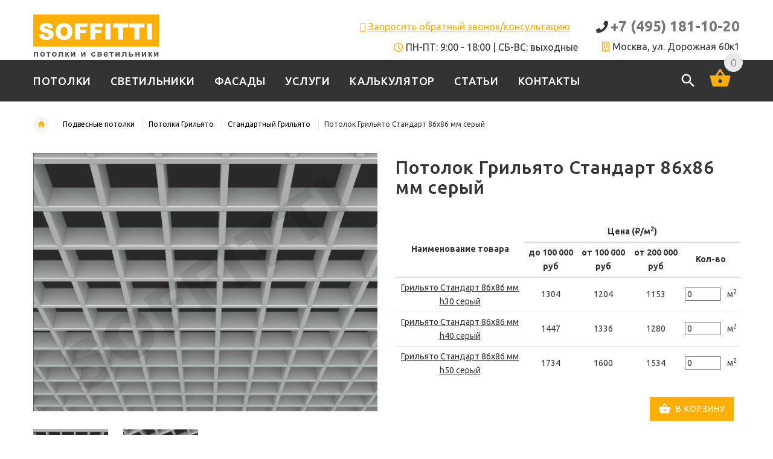

--- FILE ---
content_type: text/html; charset=UTF-8
request_url: https://potolki-svetilniki.ru/potolki/griliato/standartnyi/86x86-seryj
body_size: 8820
content:
<!DOCTYPE html>
<html lang="en">
<head>
	<!-- Google Tag Manager -->
	<script>(function(w,d,s,l,i){w[l]=w[l]||[];w[l].push({'gtm.start':
	new Date().getTime(),event:'gtm.js'});var f=d.getElementsByTagName(s)[0],
	j=d.createElement(s),dl=l!='dataLayer'?'&l='+l:'';j.async=true;j.src=
	'https://www.googletagmanager.com/gtm.js?id='+i+dl;f.parentNode.insertBefore(j,f);
	})(window,document,'script','dataLayer','GTM-PLNWG4V');</script>
	<!-- End Google Tag Manager -->
    <!-- Basic -->
    <meta charset="utf-8">
            <title>Купить Потолок Грильято Стандарт 86х86 мм серый по выгодной цене за м2 - SOFFITTI</title>
        <meta name="description" content="">
    <meta name='yandex-verification' content='76f7891ae7a8d230'/>
        <link rel="canonical" href="https://potolki-svetilniki.ru/potolki/griliato/standartnyi/86x86-seryj">
        <link rel="shortcut icon" href="https://potolki-svetilniki.ru/favicon.ico">
    <!-- Mobile Specific Metas -->
    <meta name="viewport" content="width=device-width, initial-scale=1.0">
    <!-- External Plugins CSS -->
    <link rel="stylesheet" href="https://potolki-svetilniki.ru/e-shop/external/slick/slick.css">
    <link rel="stylesheet" href="https://potolki-svetilniki.ru/e-shop/external/slick/slick-theme.css">
    <link rel="stylesheet" href="https://potolki-svetilniki.ru/e-shop/external/magnific-popup/magnific-popup.css">
    <link rel="stylesheet" href="https://potolki-svetilniki.ru/e-shop/external/bootstrap-select/bootstrap-select.css">
        <!-- Custom CSS -->
    <link rel="stylesheet" href="https://potolki-svetilniki.ru/e-shop/css/style.css">
    <link rel="stylesheet" href="https://potolki-svetilniki.ru/e-shop/css/sft.css">
    <!-- Icon Fonts  -->
    <link rel="stylesheet" href="https://potolki-svetilniki.ru/e-shop/font/style.css">
    <link href="https://potolki-svetilniki.ru/e-shop/fontawesome/web-fonts-with-css/css/fontawesome-all.css" rel="stylesheet">
    <!-- Head Libs -->
    <!-- Modernizr -->
    <script src="https://potolki-svetilniki.ru/e-shop/external/modernizr/modernizr.js"></script>
    
	
	<script>
	 (function(d) {
	   var s = d.createElement('script');
	   s.defer = true;
	   s.src = 'https://multisearch.io/plugin/10970';
	   if (d.head) d.head.appendChild(s);
	 })(document);
	</script>


	<script type="text/javascript">
	var __cs = __cs || [];
	__cs.push(["setCsAccount", "lwsVlkUGeEx36crhrA8GMYtbEiFVOoWq"]);
	</script>
	<script type="text/javascript" async src="https://app.uiscom.ru/static/cs.min.js"></script>
</head>
<body class="index">

<!-- Google Tag Manager (noscript) -->
<noscript><iframe src="https://www.googletagmanager.com/ns.html?id=GTM-PLNWG4V"
height="0" width="0" style="display:none;visibility:hidden"></iframe></noscript>
<!-- End Google Tag Manager (noscript) -->

<div id="loader-wrapper">
    <div id="loader">
        <div class="dot"></div>
        <div class="dot"></div>
        <div class="dot"></div>
        <div class="dot"></div>
        <div class="dot"></div>
        <div class="dot"></div>
        <div class="dot"></div>
        <div class="dot"></div>
    </div>
</div>
<div class="back-to-top"><span class="icon icon-keyboard_arrow_up"></span></div>

    <div class="hidden">
    <nav id="off-canvas-menu">
        <ul class="expander-list">
            <li>
				<span class="name">
					<span class="expander">-</span>
					<a href="/potolki"><span class="act-underline">Потолки</span></a>
				</span>
                <ul class="multicolumn-level">
                    <li>
		                <span class="name">
							<span class="expander">-</span>
							<a href="/potolki"><span class="act-underline">Грильято</span></a>
						</span>
                        <ul class="multicolumn-level">
                            <li><a href="/potolki/griliato">Стандартный</a></li>
                            <li><a href="/potolki/griliato/gl15">GL15</a></li>
                            <li><a href="/potolki/griliato/gl24">GL24</a></li>
                            <li><a href="/potolki/griliato/jaluzi">Грильято-жалюзи</a></li>
                            <li><a href="/potolki/griliato/gl15-jaluzi">GL15-жалюзи</a></li>
                            <li><a href="/potolki/griliato/raznoyacheistyi">Разноячеистое</a></li>
                            <li><a href="/potolki/griliato/raznourovnevyi">Разноуровневое</a></li>
                            <li><a href="/potolki/griliato/piramidalnyi">Пирамидальное</a></li>
                            <li><a href="/potolki/griliato/pryamougolnyi">Прямоугольное</a></li>
                            <li><a href="/potolki/griliato/pod-derevo">Грильято под дерево</a></li>
                        </ul>
                    </li>

                    <li><a href="/potolki/kuboobraznye">Кубообразные потолки</a></li>
                    <li><a href="/potolki/reechnye">Реечные потолки</a></li>
                    <li><a href="/potolki/kassetnye">Кассетные потолки Армстронг</a></li>
                    <li><a href="/potolki/mineralnye">Минеральные потолки</a></li>
                </ul>
            </li>
            <li>
				<span class="name">
					<a class="megamenu__subtitle" href="/svetilniki">
						<span>Светильники</span>
					</a>
				</span>
            </li>
            <li>
				<span class="name">
					<a class="megamenu__subtitle" href="/fasady">
						<span>Фасады</span>
					</a>
				</span>
            </li>
            <li>
				<span class="name">
					<a class="megamenu__subtitle" href="/services">
						<span>Услуги</span>
					</a>
				</span>
            </li>
            <li>
				<span class="name">
					<a class="megamenu__subtitle" href="/kalkulyatory/dlya-standartnogo-griliato">
						<span>Калькулятор</span>
					</a>
				</span>
            </li>
            <li>
				<span class="name">
					<a class="megamenu__subtitle" href="/articles">
						<span>Статьи</span>
					</a>
				</span>
            </li>
            <li>
				<span class="name">
					<a class="megamenu__subtitle" href="/projects">
						<span>Проекты</span>
					</a>
				</span>
            </li>
            <li>
				<span class="name">
					<a class="megamenu__subtitle" href="/contacts">
						<span>Контакты</span>
					</a>
				</span>
            </li>
        </ul>
        <br>
        <p><span class="fas fa-phone font18 color-dark" style="margin-left: 15px"></span> <b class="sft-phone font18 color-dark" style="margin-left: 10px"> 8 (495) 181-10-20</b><br></p>
        
        
    </nav>
</div>
<div class="header-wrapper">
    <header id="header">
        <div class="container">
            <div class="row">
                <div class="col-sm-4 col-md-2 col-lg-2 col-xl-3 pull-left">
                    <a href="/"><img class="logo  img-responsive" src="https://potolki-svetilniki.ru/e-shop/images/logo.svg" alt=""/> </a>
                </div>
                <div class="col-sm-8 col-md-10 col-lg-10 col-xl-9 text-right">
                    <div class="row-functional-link">
                        <div class="link-inline h-address pull-right hidden-sm hidden-xs" style="padding-left: 30px">

                            
                            <span class="fas fa-phone font20 color-dark"></span> <b class="sft-phone color-dark"> <a href=”tel:+74951811020>+7 (495) 181-10-20</a></b><br>
                            
                            <span class="far fa-building color"></span><span> Москва, ул. Дорожная 60к1 </span>
                        </div>
                        <div class="link-inline h-address pull-right hidden-sm hidden-xs">
                            <button type="button" class="btn btn-link color" data-toggle="modal" data-target="#modalConsulting">
                                <span class="far fa-phone color"></span> <span class="underline">Запросить обратный звонок/консультацию</span>
                            </button><br>
                            <span class="far fa-clock color"> </span> ПН-ПТ: 9:00 - 18:00 | СБ-ВС: выходные<br>
                        </div>
                    </div>
                </div>
            </div>
        </div>
        <div class="stuck-nav">
            <div class="container offset-top-5">
                <div class="row">
                    <div class="pull-left col-sm-9 col-md-9 col-lg-10">
                        <nav class="navbar navbar-color-white">
                            <div class="responsive-menu mainMenu">
                                <div class="col-xs-2 visible-mobile-menu-on">
                                    <div class="expand-nav compact-hidden">
                                        <a href="#off-canvas-menu" class="off-canvas-menu-toggle">
                                            <div class="navbar-toggle">
                                                <span class="icon-bar"></span>
                                                <span class="icon-bar"></span>
                                                <span class="icon-bar"></span>
                                                <span class="menu-text">Меню</span>
                                            </div>
                                        </a>
                                    </div>
                                </div>
                                <ul class="nav navbar-nav">
                                    <li class="dl-close"><a><span class="icon icon-close"></span>закрыть</a></li>
                                    <li class="dropdown dropdown-mega-menu">
                                        <span class="dropdown-toggle extra-arrow"></span>
                                        <a href="/potolki" class="dropdown-toggle" data-toggle="dropdown"><span class="act-underline">Потолки</span></a>
                                        <ul class="dropdown-menu megamenu" role="menu">
                                            <li class="dl-back"><a><span class="icon icon-chevron_left"></span>назад</a></li>
                                            <li class="col-sm-3">
                                                <a href="/potolki/griliato" class="megamenu__subtitle">
                                                    <span>Потолки Грильято</span>
                                                    <span class="megamenu__category-image hidden-xs"><img class="img-responsive lazyload" data-src="https://potolki-svetilniki.ru/e-shop/images/shop/categories/menu/standartnyi-griliato-menu.jpg" alt=""/></span>
                                                </a>
                                                <ul class="megamenu__submenu">
                                                    <li class="dl-back"><a><span class="icon icon-chevron_left"></span>назад</a></li>
                                                    <li class="level2"><a href="/potolki/griliato/standartnyi">Грильято Стандарт</a></li>
                                                    <li class="level2"><a href="/potolki/griliato/gl15">Грильято GL15</a></li>
                                                    <li class="level2">
                                                        <a>Дизайнерское Грильято</a>
                                                        <ul class="megamenu__submenu">
                                                            <li class="dl-back"><a><span class="icon icon-chevron_left"></span>назад</a></li>
                                                            <li class="level3"><a href="/potolki/griliato/raznoyacheistyi" class=" color-dark"> Разноячеистое Грильято</a></li>
                                                            <li class="level3"><a href="/potolki/griliato/raznourovnevyi"> Разноуровневое Грильято</a></li>
                                                            <li class="level3"><a href="/potolki/griliato/piramidalnyi"> Пирамидальное Грильято</a></li>
                                                            <li class="level3"><a href="/potolki/griliato/pryamougolnyi"> Прямоугольное Грильято</a></li>
                                                        </ul>
                                                    </li>
                                                    <li class="level2"><a href="/potolki/griliato/pod-derevo">Грильято под дерево</a></li>
                                                    <li class="level3"><a href="/potolki/griliato/gl24">Грильято GL24</a></li>
                                                    <li class="level2"><a href="/potolki/griliato/jaluzi">Грильято-жалюзи</a></li>
                                                    <li class="level2"><a href="/potolki/griliato/gl15-jaluzi">Грильято GL15-жалюзи</a></li>

                                                </ul>
                                            </li>
                                            <li class="col-sm-3">
                                                <a href="/potolki/kuboobraznye" class="megamenu__subtitle">
                                                    <span>Кубообразные потолки</span>
                                                    <span class="megamenu__category-image hidden-xs"><img class="img-responsive lazyload" data-src="https://potolki-svetilniki.ru/e-shop/images/shop/categories/menu/kubota-menu.jpg" alt=""/></span>
                                                </a>
                                                <ul class="megamenu__submenu">
                                                    <li class="dl-back"><a><span class="icon icon-chevron_left"></span>назад</a></li>
                                                    <li class="level2"><a href="/potolki/kuboobraznye/kubota-1"> Кубота №1 Албес (A60S, A70S)</a></li>
                                                    <li class="level2"><a href="/potolki/kuboobraznye/kubota-2"> Кубота №2 Албес (A50S, A100S)</a></li>
                                                    <li class="level2"><a href="/potolki/kuboobraznye/kubota-3"> Кубота №3 Албес (A95S)</a></li>
                                                    <li class="level2"><a href="/potolki/kuboobraznye/skandi"> Дизайн "Сканди"</a></li>
                                                    <li class="level2"><a href="/potolki/kuboobraznye/multikub"> Дизайн "Мультикуб"</a></li>
                                                    <li class="level2"><a href="/potolki/kuboobraznye/uniform"> Дизайн "Униформ"</a></li>
                                                    <li class="level2"><a href="/potolki/kuboobraznye/kombi"> Дизайн "Комби"</a></li>
                                                </ul>
                                                <ul class="megamenu__submenu megamenu__submenu--marked">
                                                    <li class="dl-back"><a><span class="icon icon-chevron_left"></span>назад</a></li>
                                                </ul>
                                            </li>
                                            <li class="col-sm-3">
                                                <a href="/potolki/reechnye" class="megamenu__subtitle">
                                                    <span>Реечные потолки</span>
                                                    <span class="megamenu__category-image hidden-xs"><img class="img-responsive lazyload" data-src="https://potolki-svetilniki.ru/e-shop/images/shop/categories/menu/reechnye-menu.jpg" alt=""/></span>
                                                </a>
                                                <ul class="megamenu__submenu">
                                                    <li class="dl-back"><a><span class="icon icon-chevron_left"></span>назад</a></li>
                                                    <li class="level2"><a href="/potolki/reechnye/pryamougolnyi-dizain"> Прямоугольный дизайн</a></li>
                                                    <li class="level2"><a href="/potolki/reechnye/nemetskyi-dizain"> Немецкий дизайн</a></li>
                                                    <li class="level2"><a href="/potolki/reechnye/italyanskyi-dizain"> Итальянский дизайн</a></li>
                                                </ul>
                                                <ul class="megamenu__submenu megamenu__submenu--marked">
                                                    <li class="dl-back"><a><span class="icon icon-chevron_left"></span>назад</a></li>
                                                </ul>
                                            </li>
                                            <li class="col-sm-3">
                                                <a href="/potolki/mineralnye" class="megamenu__subtitle">
                                                    <span>Потолки типа Армстронг</span>
                                                    <span class="megamenu__category-image hidden-xs"><img class="img-responsive lazyload" data-src="https://potolki-svetilniki.ru/e-shop/images/shop/categories/menu/mineral-menu.jpg" alt=""/></span>
                                                </a>
                                                <ul class="megamenu__submenu">
                                                    <li class="dl-back"><a><span class="icon icon-chevron_left"></span>назад</a></li>
                                                    <li class="level2"><a href="/potolki/mineralnye/armstrong"> Потолки Armstrong</a></li>
                                                    <li class="level2"><a href="/potolki/mineralnye/rockfon"> Потолки Rockfon</a></li>
                                                    <li class="level2"><a href="/potolki/mineralnye/ecophon"> Потолки Ecophon</a></li>
                                                </ul>
                                            </li><br>
                                            <li class="col-sm-3">
                                            
                                                <a href="/potolki/kassetnye" class="megamenu__subtitle">
                                                    <span>Кассетные потолки</span>
                                                    <span class="megamenu__category-image hidden-xs"><img class="img-responsive lazyload" data-src="https://potolki-svetilniki.ru/e-shop/images/shop/categories/menu/kassetnye-menu.jpg" alt=""/></span>
                                                </a>
                                            </li>
                                        </ul>
                                    </li>
                                    <li class="dropdown dropdown-mega-menu">
                                        <span class="dropdown-toggle extra-arrow"></span>
                                        <a href="/svetilniki" class="dropdown-toggle" data-toggle="dropdown"><span class="act-underline">Светильники</span></a>
                                        <ul class="dropdown-menu megamenu" role="menu">
                                            <li class="dl-back"><a><span class="icon icon-chevron_left"></span>назад</a></li>
                                            <li class="col-sm-3">
                                                <a class="megamenu__subtitle"><span>По виду потолка</span></a>
                                                <ul class="megamenu__submenu">
                                                    <li class="dl-back"><a><span class="icon icon-chevron_left"></span>назад</a></li>
                                                    <li class="level2"><a href="/svetilniki/dlya-griliato">Для Грильято</a></li>
                                                    <li class="level2"><a href="/svetilniki/dlya-armstrong">Для потолков типа Армстронг</a></li>
                                                    <li class="level2"><a href="/svetilniki/dlya-kuboobraznyh">Для кубообразных</a></li>
                                                    <li class="level2"><a href="/svetilniki/dlya-reechnyh">Для реечных</a></li>
                                                    <li class="level2"><a href="/svetilniki/dlya-gipsokartona">Для потолков из ГКЛ</a></li>
                                                </ul>
                                            </li>
                                            <li class="col-sm-3">
                                                <a class="megamenu__subtitle"><span>По типу светильника</span></a>
                                                <ul class="megamenu__submenu">
                                                    <li class="dl-back"><a><span class="icon icon-chevron_left"></span>назад</a></li>
                                                    <li class="level2"><a href="/svetilniki/trekovye">Трековые</a></li>
                                                    <li class="level2"><a href="/svetilniki/lineinye">Линейные</a></li>
                                                    <li class="level2"><a href="/svetilniki/promyshlennye">Промышленные</a></li>
                                                </ul>
                                            </li>
                                            <li class="col-sm-3">
                                                <a class="megamenu__subtitle"><span>По типу крепления</span></a>
                                                <ul class="megamenu__submenu">
                                                    <li class="dl-back"><a><span class="icon icon-chevron_left"></span>назад</a></li>
                                                    <li class="level2"><a href="/svetilniki/vstraivaemye">Встраиваемые</a></li>
                                                    <li class="level2"><a href="/svetilniki/nakladnye">Накладные</a></li>
                                                    <li class="level2"><a href="/svetilniki/podvesnye">Подвесные</a></li>
                                                </ul>
                                            </li>
                                        </ul>
                                    </li>
                                    <li><a href="/fasady"><span class="act-underline">Фасады</span></a></li>
                                    <li><a href="/services"><span class="act-underline">Услуги</span></a></li>
                                    <li><a href="/kalkulyatory/dlya-standartnogo-griliato"><span class="act-underline">Калькулятор</span></a></li>
                                    <li><a href="/articles"><span class="act-underline">Статьи</span></a></li>
                                    
                                    <li><a href="/contacts"><span class="act-underline">Контакты</span></a></li>
                                </ul>
                            </div>
                        </nav>
                    </div>
                    <!-- navigation end -->
                    <div class="pull-right col-sm-3 col-md-3 col-lg-2">
                        <div class="text-right">
                            <div class="search link-inline">
                                <a class="search__open"><span class="icon icon-search icon-white-color"></span></a>
                                <div class="search-dropdown">
                                    <form action="/search" method="get">
                                        <div class="input-outer">
                                            
                                            <input type="search" class="typeahead" id="typeahead" name="s" autocomplete="off">
                                            <button type="submit" title="" class="icon icon-search"></button>
                                        </div>
                                        <a class="search__close"><span class="icon icon-close"></span></a>
                                    </form>
                                </div>
                            </div>
                            <!-- search end -->
                            
                            <div class="cart link-inline">
                                <div class="dropdown text-right">
                                    <a class="dropdown-toggle">
                                        <span class="icon icon-shopping_basket icon-white-color"></span>
                                        <span class="badge badge--cart">
                                            0
                                        </span>
                                    </a>
                                                                            <div class="dropdown-menu dropdown-menu--xs-full slide-from-top" role="menu">
                                            <div class="container cart-content">
                                                <p class="hidden">Всего <span class="sft-qty-cart"></span> товаров.</p>
                                                <div class="cart__top">Корзина пуста</div>
                                                <a class="icon icon-close cart__close"><span>ЗАКРЫТЬ</span></a>
                                            </div>
                                        </div>
                                                                    </div>
                            </div>
                        </div>
                    </div>
                </div>
            </div>
        </div>
    </header>
</div>



    <div class="breadcrumbs">
    <div class="container">
        <ol class="breadcrumb breadcrumb--ys pull-left">
                    <li class="home-link"><a href="/" class="icon icon-home"></a></li>
                        <li><a href="/potolki">Подвесные потолки</a></li>
                        <li><a href="/potolki/griliato">Потолки Грильято</a></li>
                        <li><a href="/potolki/griliato/standartnyi">Стандартный Грильято</a></li>
                                                <li>Потолок Грильято Стандарт 86х86 мм серый</li>
                            </ol>
    </div>
</div>

<div id="pageContent">
    <section class="content offset-top-0">
        <div class="container">
            <div class="row product-info-outer">
                <div class="col-sm-12 col-md-12 col-lg-12 col-xl-10 col-xl-offset-1">
                    <div class="row" >
                        <div class="col-sm-6 col-md-6 col-lg-6 col-xl-6 hidden-xs dark-bd">
                            <div class="product-main-image">
                                <div class="product-main-image__item"><img class="product-zoom" src="https://potolki-svetilniki.ru/e-shop/images/shop/potolki/griliato_standart_86x86_h40_gray.png" data-zoom-image="https://potolki-svetilniki.ru/e-shop/images/shop/potolki/griliato_standart_86x86_h40_gray.png" alt="Потолок Грильято Стандарт 86х86 мм серый"  /></div>
                                <div class="product-main-image__zoom"></div>
                            </div>
                                                                <div class="product-images-carousel">
                                    <ul id="smallGallery">
                                        <li><a href="#" data-image="https://potolki-svetilniki.ru/e-shop/images/shop/potolki/griliato_standart_86x86_h40_gray.png" data-zoom-image="https://potolki-svetilniki.ru/e-shop/images/shop/potolki/griliato_standart_86x86_h40_gray.png"><img src="https://potolki-svetilniki.ru/e-shop/images/shop/potolki/griliato_standart_86x86_h40_gray.png" alt="Потолок Грильято Стандарт 86х86 мм серый" /></a></li>
                                                                                <li><a href="#" data-image="https://potolki-svetilniki.ru/e-shop/images/shop/potolki/griliato_standart_86x86_h40_gray_side.png" data-zoom-image="https://potolki-svetilniki.ru/e-shop/images/shop/potolki/griliato_standart_86x86_h40_gray_side.png"><img src="https://potolki-svetilniki.ru/e-shop/images/shop/potolki/griliato_standart_86x86_h40_gray_side.png" alt="Потолок Грильято Стандарт 86х86 мм серый" /></a></li>
                                                                            </ul>
                                </div>
                                                        
                        </div>
                        <div class="visible-xs dark-bd">
                            <div class="clearfix"></div>
                            <ul id="mobileGallery">
                                <li><a href="#" data-image="https://potolki-svetilniki.ru/e-shop/images/shop/potolki/griliato_standart_86x86_h40_gray.png" data-zoom-image="https://potolki-svetilniki.ru/e-shop/images/shop/potolki/griliato_standart_86x86_h40_gray.png"><img src="https://potolki-svetilniki.ru/e-shop/images/shop/potolki/griliato_standart_86x86_h40_gray.png" alt="Потолок Грильято Стандарт 86х86 мм серый" /></a></li>
                                                                                                            <li><a href="#" data-image="https://potolki-svetilniki.ru/e-shop/images/shop/potolki/griliato_standart_86x86_h40_gray_side.png" data-zoom-image="https://potolki-svetilniki.ru/e-shop/images/shop/potolki/griliato_standart_86x86_h40_gray_side.png"><img src="https://potolki-svetilniki.ru/e-shop/images/shop/potolki/griliato_standart_86x86_h40_gray_side.png" alt="Потолок Грильято Стандарт 86х86 мм серый" /></a></li>
                                                                                                </ul>
                        </div>
                                                <div class="product-info col-sm-6 col-md-6 col-lg-6 col-xl-6">
                                                        <div class="product-info__title">
                                <h1 >Потолок Грильято Стандарт 86х86 мм серый</h1>
                            </div>

                                                            <div class="divider divider--md"></div>
                                <form method="POST" action="https://potolki-svetilniki.ru/add" accept-charset="UTF-8"><input name="_token" type="hidden" value="TaJ4au5xOoh9mKddH5692fFx85TQLNt4mMQ246Q9">
<table class="table table-condensed table-middle color-dark text-center ">
    <thead>
        <tr>

        <th rowspan="2">Наименование товара</th>
        <th colspan="5">Цена (&#8381;/м<sup>2</sup>)</th>
    </tr>
        <tr>
                <th>до 100 000 руб</th>
        <th>от 100 000 руб</th>
        <th>от 200 000 руб</th>
        <th colspan="2">Кол-во</th>
    </tr>
    </thead>
    <tbody>
                                    <tr>
                <td>
                    <a href="/potolki/griliato/standartnyi/86x86-h30-seryj" class="color-dark underline">Грильято Стандарт 86х86 мм h30 серый</a>
                </td>
                <td>1304</td>
                <td>1204</td>
                <td>1153</td>
                <td>
                    <input style="max-width: 60px" name="qty[]" value="0" type="text" placeholder="0">
                    <input hidden name="id[]" value="314">
                </td>
                <td>м<sup>2</sup></td>
            </tr>
                                                        <tr>
                <td>
                    <a href="/potolki/griliato/standartnyi/86x86-h40-seryj" class="color-dark underline">Грильято Стандарт 86х86 мм h40 серый</a>
                </td>
                <td>1447</td>
                <td>1336</td>
                <td>1280</td>
                <td>
                    <input style="max-width: 60px" name="qty[]" value="0" type="text" placeholder="0">
                    <input hidden name="id[]" value="315">
                </td>
                <td>м<sup>2</sup></td>
            </tr>
                                                        <tr>
                <td>
                    <a href="/potolki/griliato/standartnyi/86x86-h50-seryj" class="color-dark underline">Грильято Стандарт 86х86 мм h50 серый</a>
                </td>
                <td>1734</td>
                <td>1600</td>
                <td>1534</td>
                <td>
                    <input style="max-width: 60px" name="qty[]" value="0" type="text" placeholder="0">
                    <input hidden name="id[]" value="316">
                </td>
                <td>м<sup>2</sup></td>
            </tr>
                            </tbody>
</table>
<button type="submit" class="btn btn--ys btn--md pull-right"> <span class="icon icon-shopping_basket"></span> В корзину</button>
</form>                                                                                    
                            
                                                    </div>
                    </div>



                    <div class="content inset-bottom-30">
                        <!-- Nav tabs -->
                        <ul class="nav nav-tabs nav-tabs--ys" role="tablist">
	                                                    <li class="active">
                                                        <a href="#Tab2"  role="tab" data-toggle="tab" class="text-uppercase">Описание</a></li>
                                                                                </ul>

                        <!-- Tab panes -->
                        <div class="tab-content tab-content--ys">
	                                                    <div role="tabpanel" class="tab-pane active" id="Tab2">
                                                                                                <div class="row color-dark">
    <div class="col-md-12 table-responsive">
        <table class="table table-striped">
        <thead>
        <tr>
            <th colspan="8" class="text-center font18">Характеристики</th>
        </tr>
        <tr>
            <th>Название товара</th>
            <th>Размеры</th>
            <th>Высота</th>
            <th>Цвет</th>
            <th>Материал</th>
            <th>Толщина металла</th>
            <th>Профили "мама"</th>
            <th>Профили "папа"</th>
        </tr>
        </thead>
        <tbody>
        <tr>
                <tr>
            <td>Грильято Стандарт 86х86 мм h30 серый</td>
                    <td>86x86 мм</td>
                            <td>30 мм</td>
                            <td>серый</td>
                            <td>алюминий</td>
                            <td>0.3 мм</td>
                <td>6 шт</td>
        <td>6 шт</td>
                <tr>
            <td>Грильято Стандарт 86х86 мм h40 серый</td>
                    <td>86x86 мм</td>
                            <td>40 мм</td>
                            <td>серый</td>
                            <td>алюминий</td>
                            <td>0.3 мм</td>
                <td>6 шт</td>
        <td>6 шт</td>
                <tr>
            <td>Грильято Стандарт 86х86 мм h50 серый</td>
                    <td>86x86 мм</td>
                            <td>50 мм</td>
                            <td>серый</td>
                            <td>алюминий</td>
                            <td>0.3 мм</td>
                <td>6 шт</td>
        <td>6 шт</td>
                </tr>
        </tbody>
    </table>
    </div>
</div>                                                                
                                <div class="divider divider--md"></div>
                                
                                <div class="color-dark"></div>
                            </div>
                                                                                </div>
                    </div>
                </div>
            </div>
        </div>
    </section>
</div>    
               

    <footer class="layout-4">
    <div class="container inset-bottom-60">
        <div class="row" >
            <div class="col-sm-4 col-md-4  col-lg-3">
                <div class="mobile-collapse">
                    <h4 class="text-left  title-under  mobile-collapse__title">О КОМПАНИИ</h4>
                    <div class="v-links-list mobile-collapse__content">
                        <ul class="footer-link">
                            <li><a href="/about">О компании</a></li>
                            <li><a href="/contacts#letter">Связаться с нами</a></li>
                            <li><br></li>
                            <li><a href="/fasady">Фасады</a></li>
                        </ul>
                    </div>
                </div>
            </div>
            <div class="col-sm-4 col-md-4  col-lg-3">
                <div class="mobile-collapse">
                    <h4 class="text-left  title-under  mobile-collapse__title">ИНФОРМАЦИЯ</h4>
                    <div class="v-links-list mobile-collapse__content">
                        <ul class="footer-link">
                            <li><a href="/kalkulyatory">Калькуляторы</a></li>
                            
                            <li><a href="/promo">Акции</a></li>
                            <li><a href="/sitemap">Карта сайта</a></li>
                            <li><a href="/privacy-policy">Политика конфиденциональности</a></li>
                            <li><a href="/optovikam">Оптовикам</a></li>
                        </ul>
                    </div>
                </div>
            </div>
            <div class="col-sm-4 col-md-4  col-lg-3">
                <div class="mobile-collapse">
                    <h4 class="text-left  title-under  mobile-collapse__title">УСЛУГИ</h4>
                    <div class="v-links-list mobile-collapse__content">
                        <ul class="footer-link">
                            <li><a href="/services#raschet">Бесплатный расчет</a></li>
                            <li><a href="/services#zamer">Замер помещения</a></li>
                            <li><a href="/services#okraska-potolka">Покраска потолка</a></li>
                            <li><a href="/services#dostavka">Доставка</a></li>
                        </ul>
                    </div>
                </div>
            </div>
            <div class="col-sm-4 col-md-4  col-lg-3">
                <div class="mobile-collapse open">
                    <h4 class="text-left  title-under  mobile-collapse__title">КОНТАКТЫ</h4>
                    <div class="mobile-collapse__content">
                        <address class="box-address">
                            <span class="icon icon-home"></span> 117405, Москва, ул. Дорожная, 60к1<br>
                            <span class="icon icon-call"></span> <a href=”tel:+74951811020>+7 (495) 181-10-20</a> <br>
                            <span class="icon icon-call"></span> <a href=”tel:+74952211229>+7 (495) 221-12-29</a> <br>
                            <span class="icon icon-access_time"></span> ПН-ПТ 09:00 - 18:00 | СБ-ВС выходные<br>
                            <span class="icon icon-markunread"></span> <a class="color link-underline" href="mailto:soffitti@yandex.ru">soffitti@yandex.ru</a><br>
                            <a class="color" href="https://wa.me/79268512200"><img height="25px" width="25px" style="float:left" src="https://potolki-svetilniki.ru/e-shop/images/icons/whatsapp.png" alt=""/>&nbsp; <span class="underline">Написать нам в Whatsapp </span></a>
                        </address>
                    </div>
                </div>
            </div>
        </div>
        <div class="row">
            <div class="col-lg-12 copyright"> <span>SOFFITTI</span> &copy; 2025. Все права защищены. </div>
        </div>
    </div>
    <a href="#" class="btn btn--ys btn--full visible-xs" id="backToTop">Наверх <span class="icon icon-expand_less"></span></a>
</footer>




<!--================== modal ==================-->

<!-- modalAddToCart -->
<div class="modal  fade"  id="modalAddToCart" tabindex="-1" role="dialog" aria-label="myModalLabel" aria-hidden="true">
    <div class="modal-dialog white-modal modal-md">
        <div class="modal-content ">
            <div class="modal-header">
                <button type="button" class="close" data-dismiss="modal" aria-hidden="true"><span class="icon icon-clear"></span></button>
            </div>
            <div class="modal-body text-center">
                <p>Товар успешно добавлен в корзину.</p>
            </div>
            <div class="modal-footer text-center">
                <a href="/cart"  class="btn btn--ys btn--full btn--lg">Перейти в корзину</a>
            </div>
        </div>
    </div>
</div>

<!-- ModalForConsulting -->
<div class="modal fade" id="modalConsulting" tabindex="-1" role="dialog" aria-labelledby="exampleModalCenterTitle" aria-hidden="true">
    <div class="modal-dialog modal-dialog-centered" role="document">
        <div class="modal-content">
            <div class="modal-header">
                <h4 class="modal-title text-center" id="exampleModalLongTitle">Запрос обратного звонка/консультации</h4>
            </div>
            <div class="modal-body">
                <form method="POST" action="https://potolki-svetilniki.ru/services" accept-charset="UTF-8" class="contact-form"><input name="_token" type="hidden" value="TaJ4au5xOoh9mKddH5692fFx85TQLNt4mMQ246Q9">
                    <div class="form-group">
                        <label for="subject" class="col-form-label">Тема обращения:</label>
                        <input class="form-control" name="subject" type="text">
                    </div>
                    <div class="form-group">
                        <label for="phone" class="col-form-label">Номер телефона (обязательно):</label>
                        <input class="form-control" required="required" name="phone" type="text">
                    </div>
                    <div class="form-group">
                        <label for="time" class="col-form-label">В какое удобное для Вас время позвонить?</label>
                        <input class="form-control" required="required" name="time" type="text">
                    </div>

                    <button type="button" class="btn btn-secondary color-white" data-dismiss="modal">Отмена</button>
                    <button type="submit" class="btn btn-warning">Отправить</button>
                </form>
            </div>
        </div>
    </div>
</div>

<!-- /modalAddToCart -->
<!-- Modal (quickViewModal) -->
<div class="modal  modal--bg fade"  id="quickViewModal">

</div>
<!-- / Modal (quickViewModal) -->

<!--================== /modal ==================-->


<!-- jQuery 1.10.1-->
<script src="https://potolki-svetilniki.ru/e-shop/external/jquery/jquery-2.1.4.min.js"></script>
<!-- Bootstrap 3-->
<script src="https://potolki-svetilniki.ru/e-shop/external/bootstrap/bootstrap.min.js"></script>
<!-- Specific Page External Plugins -->
<script src="https://potolki-svetilniki.ru/e-shop/external/slick/slick.min.js"></script>
<script src="https://potolki-svetilniki.ru/e-shop/external/bootstrap-select/bootstrap-select.min.js"></script>
<script src="https://potolki-svetilniki.ru/e-shop/external/countdown/jquery.plugin.min.js"></script>
<script src="https://potolki-svetilniki.ru/e-shop/external/countdown/jquery.countdown.min.js"></script>
<script src="https://potolki-svetilniki.ru/e-shop/external/instafeed/instafeed.min.js"></script>
<script src="https://potolki-svetilniki.ru/e-shop/external/magnific-popup/jquery.magnific-popup.min.js"></script>
<script src="https://potolki-svetilniki.ru/e-shop/external/isotope/isotope.pkgd.min.js"></script>
<script src="https://potolki-svetilniki.ru/e-shop/external/nouislider/nouislider.min.js"></script>
<script src="https://potolki-svetilniki.ru/e-shop/external/imagesloaded/imagesloaded.pkgd.min.js"></script>
<script src="https://potolki-svetilniki.ru/e-shop/external/colorbox/jquery.colorbox-min.js"></script>

<script src="https://potolki-svetilniki.ru/e-shop/external/elevatezoom/jquery.elevatezoom.js"></script>

<!-- Typeahead -->
<script src="https://potolki-svetilniki.ru/e-shop/js/typeahead.bundle.js"></script>
<!-- Custom -->
<script src="https://potolki-svetilniki.ru/e-shop/js/custom.js"></script>

<script src="https://potolki-svetilniki.ru/e-shop/js/js-product.js"></script>

<script src="https://potolki-svetilniki.ru/e-shop/js/jquery.cookie.js"></script>
<script src="https://potolki-svetilniki.ru/e-shop/js/scripts.js"></script>
<script src="https://potolki-svetilniki.ru/e-shop/js/lazysizes.min.js" async=""></script>



	<script>
    jQuery(function($) {
        $(document).ready(function () {
            $(".perpage-products").change(function () {
                var perPage = this.value;
                $.cookie("perpage", perPage, {expires: 7});
                window.location = location.href;
            });
            $(".sort-products").change(function () {
                var sort = this.value;
                $.cookie("sort", sort, {expires: 7});
                window.location = location.href;
            });
        });
    });
	</script>
	
<!-- BEGIN COMAGIC INTEGRATION WITH ROISTAT -->
<script>
(function(){
	var onReady = function(){
		var interval = setInterval(function(){
			if (typeof Comagic !== "undefined" && typeof Comagic.setProperty !== "undefined" && typeof Comagic.hasProperty !== "undefined") {
				Comagic.setProperty("roistat_visit", window.roistat.visit);
				Comagic.hasProperty("roistat_visit", function(resp){
					if (resp === true) {
						clearInterval(interval);
					}
				});
			}
		}, 1000);
	};
	var onRoistatReady = function(){
		window.roistat.registerOnVisitProcessedCallback(function(){
			onReady();
		});
	};
	if (typeof window.roistat !== "undefined") {
		onReady();
	} else {
		if (typeof window.onRoistatModuleLoaded === "undefined") {
			window.onRoistatModuleLoaded = onRoistatReady;
		} else {
			var previousOnRoistatReady = window.onRoistatModuleLoaded;
			window.onRoistatModuleLoaded = function(){
				previousOnRoistatReady();
				onRoistatReady();
			};
		}
	}
})();
</script>
<!-- END COMAGIC INTEGRATION WITH ROISTAT -->


<!-- Roistat Begin -->
<script>
    (function(w, d, s, h, id) {
        w.roistatProjectId = id; w.roistatHost = h;
        var p = d.location.protocol == "https:" ? "https://" : "http://";
        var u = /^.*roistat_visit=[^;]+(.*)?$/.test(d.cookie) ? "/dist/module.js" : "/api/site/1.0/"+id+"/init";
        var js = d.createElement(s); js.charset="UTF-8"; js.async = 1; js.src = p+h+u; var js2 = d.getElementsByTagName(s)[0]; js2.parentNode.insertBefore(js, js2);
    })(window, document, 'script', 'cloud.roistat.com', '03446dfba7cf55c5611412fb313b3f2b');
</script>
<!-- Roistat END -->
<!-- BEGIN JIVOSITE INTEGRATION WITH ROISTAT -->
<script type='text/javascript'>
var getCookie = window.getCookie = function (name) {
	    var matches = document.cookie.match(new RegExp("(?:^|; )" + name.replace(/([\.$?*|{}\(\)\[\]\\\/\+^])/g, '\\$1') + "=([^;]*)"));
		return matches ? decodeURIComponent(matches[1]) : undefined;
	};
function jivo_onLoadCallback() {
    jivo_api.setUserToken(getCookie('roistat_visit'));
}
</script>
<!-- END JIVOSITE INTEGRATION WITH ROISTAT --> 
<script src="//code-ya.jivosite.com/widget/e2BupUSJcq" async></script>


<script src="https://apis.google.com/js/platform.js?onload=renderOptIn" async defer></script>

<script>
  window.renderOptIn = function() {
    window.gapi.load('surveyoptin', function() {
      window.gapi.surveyoptin.render(
        {
          // REQUIRED FIELDS
          "merchant_id": 134311350,
          "order_id": "ORDER_ID",
          "email": "CUSTOMER_EMAIL",
          "delivery_country": "COUNTRY_CODE",
          "estimated_delivery_date": "YYYY-MM-DD",

          // OPTIONAL FIELDS
          "products": [{"gtin":"GTIN1"}, {"gtin":"GTIN2"}]
        });
    });
  }
</script>

</body>
</html>

--- FILE ---
content_type: application/javascript; charset=utf-8
request_url: https://multisearch.io/plugin/10970
body_size: -157
content:
!function(e){var c=e.createElement("script");c.defer=!0,c.src="https://plugin.multisearch.io/plugin?id=10970&v=2.7804",e.head&&e.head.appendChild(c)}(document);


--- FILE ---
content_type: application/javascript
request_url: https://potolki-svetilniki.ru/e-shop/js/js-product.js
body_size: 386
content:
$j(document).ready(function() {
				
				
				$j('.video-link').magnificPopup({
					disableOn: 767,
					type: 'iframe',
					removalDelay: 160,
					preloader: false,			
					fixedContentPos: false
				});
			
				// Init All Carousel		
			
				thumbnailsCarousel($j('.product-images-carousel ul'));
				productCarousel($j('#carouselRelated'),6,4,4,2,1);
				verticalCarousel($j('.vertical-carousel-2'),3);
				productCarousel($j('#mobileGallery'),1,1,1,1,1);
			
				
				elevateZoom();
			
			})

--- FILE ---
content_type: application/javascript
request_url: https://potolki-svetilniki.ru/e-shop/js/scripts.js
body_size: 2067
content:
var products = new Bloodhound({
    datumTokenizer: Bloodhound.tokenizers.whitespace,
    queryTokenizer: Bloodhound.tokenizers.whitespace,
    remote: {
        wildcard: '%QUERY',
        url: '/search/typeahead?query=%QUERY'
    }
});

products.initialize();

jQuery(function($) {
    $("#typeahead").typeahead({
        //hint: false,
        highlight: true
    },{
        name: 'products',
        display: 'name',
        limit: 20,
        source: products
    });

    $("#typeahead").bind('typeahead:select', function(ev, suggestion) {
        window.location = '/search?s=' + encodeURIComponent(suggestion.name);
    });
});

jQuery(function($) {

    $('body').on('click', '.quick-view', function(e) {
        e.preventDefault();
        var id = $(this).data('id');
        var uri = $(this).data('href');
        var token = $(this).data('token');
        console.log(id);
        console.log(uri);
        $.ajax({
            url: "/quickview/"+id,
            type: "POST",
            data: {id: id, _token: token, uri: uri},
            success: function(modal) {
                console.log(modal);
                $('#quickViewModal').html(modal);
                $('#quickViewModal').modal();
            }
        });
    });

    $('body').on('click', '.add-to-cart', function(e) {
        e.preventDefault();
        var id = $(this).data('id'),
            modif =  $('.filter-option').text() ? $('.filter-option').text() : null;
            qty = $('.input-counter input').val() ? $('.input-counter input').val() : 1;
        console.log(id);
        console.log(modif);
        console.log(qty);
        $.ajax({
            url: "/add",
            type: 'GET',
            data: {id: id, qty: qty, modif: modif},
            success: function(res) {
                showCart(res);
            },
            error: function() {
                //alert('Error!');
            }
        });
        $('#modalAddToCart').modal();

    });

    $('body').on('click', '.add-for-one-click', function(e) {
        var id = $(this).data('id'),
            qty = $('.input-counter input').val() ? $('.input-counter input').val() : 1;
        console.log(qty);
        $.ajax({
            url: "/addforoneclick",
            type: 'GET',
            data: {id: id, qty: qty},
            success: function(res) {
                console.log(res);
            }
        });
        setTimeout( 'location="https://potolki-svetilniki.ru/cart";', 1000 );
    });

    $('.cart').on('click', '.cart__item__delete', function(e) {
        e.preventDefault();
        var id = $(this).data('id');
        console.log(id);
        $.ajax({
            url: '/delete',
            data: {id: id},
            type: 'GET',
            success: function(res) {
                showCart(res);
            },
            error: function() {
                //alert('Error!');
            }
        })
    });

    /*
    $('.sft-filter').on('click', 'input', function(e) {
        //e.preventDefault();
        var id = $(this).data('id');
        var key = $(this).data('data');

        var url = $(location).attr('href');

        if(url.indexOf('filter?') + 1) {
            if(url.indexOf('#') + 1) {
                url = url.replace('#', '')
            }

            document.location.href = url + '&' + key + '%5B%5D=' + id;
        } else {
            document.location.href = url + '/filter?' + key + '%5B%5D=' + id;
        }

    });
    */
    $('.sft-filter').on('click', 'input', function(e) {
        //e.preventDefault();
        var id = $(this).data('id');
        var key = $(this).data('data');
        var input = key + '%5B%5D=' + id;

        var url = window.location.href;
        console.log(url);

        url = url.replace(/(\&|\?)gclid([_a-z0-9=+\-]+)/igm, "$1");
        url = url.replace(/(\&|\?)yclid([_a-z0-9=+\-]+)/igm, "$1");
        url = url.replace(/(\&|\?)utm([_a-z0-9=+\-]+)/igm, "$1");
        url = url.replace(/(\&|\?)roistat([_a-zа-я0-9=+\-]+)/igm, "$1");
        url = url.replace(/(\&|\?)cm_([_a-zа-я0-9=+\-]+)/igm, "$1");
        url = url.replace(/(\?)\&+/igm, "$1");
        url = url.replace('?&', '?');


        console.log(url);



        if(url.indexOf('?') + 1) {
            if(url.indexOf('#') + 1) {
                url = url.replace('#', '')
            }

            if(url.indexOf('page=') + 1) {
                url = url.replace(/(page=[0-9])/, '');
                url = url.replace('?&', '?');
            }


            if(url.indexOf(input) + 1) {
                url = url.replace(input, '');
                if(url.slice(-1) === '?') {
                    url = url.replace('?', '');
                }
                document.location.href = url;
            } else {
                document.location.href = url + '&' + input;
            }
        } else {
            document.location.href = url + '?' + input;
        }
    });

    $('.filter-list').on('click', '.icon-clear', function(e) {
        e.preventDefault();
        var id = $(this).data('id');
        var key = $(this).data('data');

        //console.log(id);
        //console.log(key);

        var url = $(location).attr('href');

        if(url.indexOf('?') + 1) {


            if(url.indexOf('&page=1') + 1) {
                url = url.replace('&page=1', '');
            }

            var str = key + '%5B%5D=' + id;



            if(url.indexOf('&' + str) + 1) {
                url = url.replace('&' + str, '');
            } else {
                url = url.replace(str, '');
            }

            if(!(url.indexOf('%5B%5D=') + 1)) {
                if(url.indexOf('page=1') + 1) {
                    url = url.replace('page=1', '');
                }
                if((url.indexOf('&') + 1)) {
                    url = url.replace('&', '');
                }
            }

            if(url.indexOf('?&') + 1) {
                url = url.replace('?&', '?');
            }

            console.log(url);

            if(url.indexOf('#') + 1) {
                url.replace('#', '')
            }

            var lastChar = url.substr(url.length - 1);
            if(lastChar === '?') {
                url = url.slice(0, -1);
            }

        }

        document.location.href = url;
        console.log(url)
    });


    $('body').on('click', '.btn--clear-all', function(e) {
        e.preventDefault();

        var onlyUrl = '';
        onlyUrl = window.location.href.replace(window.location.search,'');

        onlyUrl = onlyUrl.replace('/filter', '');
        console.log(onlyUrl);

        document.location.href = onlyUrl;
        console.log(url)
    });



    $('x_content').on('click', '.order', function(e) {
        e.preventDefault();
        var id = $(this).data('id');
        $.ajax({
            url: '/getOrder',
            data: {id: id},
            type: 'GET',
            success: function(res) {
                showOrderDetails(res);
                console.log(id)
            },
            error: function() {
                console.log(id)
            }
        })
    });

    $('.shopping-cart-table').on('click', '.shopping-cart-table__delete', function(e) {
        e.preventDefault();
        var id = $(this).data('id');
        var token = $(this).data('token');
        console.log(id);
        $.ajax({
            url: '/cart/'+id,
            type: 'POST',
            data: {_method: 'delete', _token: token},
            success: function(res) {
                showCartPage(res);
                console.log(res);
            },
            error: function(res) {
                //alert('Error!');
                console.log(res);
            }
        })
    });
});

function changeCategorySpecifications() {
    jQuery(function($) {
        $("select[name='category_id']").change(function() {
            //var token = $(this).data('token');
            var id = $(this).val();
            $.ajax({
                url: '/admin/change-category',
                data: {id: id},
                type: 'GET',
                success: function (res) {
                    showSpecifications(res)
                    console.log(res)
                },
                error: function () {
                    console.log(id)
                }
            })
        })
    });
}

function changeQtyProductPage(id) {
    jQuery(function($) {
        var qty = $('.sft-counter input').val();
        var price = $('#price').text();
        var price2 = $('#price2').text();
        var price3 = $('#price3').text();
        //console.log(qty);
        $.ajax({
            url: '/countPrice',
            data: {id: id, qty: qty, price: price, price2: price2, price3: price3},
            type: 'GET',
            success: function (res) {
                console.log(price, price2, price3)
            },
            error: function () {
                //alert('Error!');
            }
        })
    });
}

function changeQty(modif) {
    jQuery(function($) {
        var id = $('.input-counter #input-'+modif).data('id');
        var qty = $('.input-counter #input-'+modif).val();
        var modific = $('.input-counter #input-'+modif).data('modif');
        console.log('ID: '+id+' | Кол-во: '+qty+' | Модификация: '+modific);
        $.ajax({
            url: '/update',
            data: {id: id, qty: qty, modif: modific},
            type: 'GET',
            success: function (res) {
                showCartPage(res);
            },
            error: function () {
                //alert('Error!');
            }
        })
    });
}

function changeQtyModal(id) {
    jQuery(function($) {
        var qty = $('.cart__item__info__qty #input-'+id).val();
        console.log(qty);
        $.ajax({
            url: '/updatecartmodal',
            data: {id: id, qty: qty},
            type: 'GET',
            success: function (res) {
                showCart(res);
            },
            error: function () {
                //alert('Error!');
            }
        })
    });
}

function clearCart() {
    jQuery(function($) {
        $.ajax({
            url: '/clearcart',
            type: 'GET',
            success: function (res) {
                showCart(res);
            },
            error: function () {
                //alert('Error!');
            }
        })
    });
}

function clearCartPage() {
    jQuery(function($) {
        $.ajax({
            url: '/clearcart',
            type: 'GET',
            success: function (res) {
                showCartPage(res);
            },
            error: function () {
                //alert('Error!');
            }
        });
    });
    return false;
}


function showCart(cart) {
    jQuery(function($) {
        $('.cart-content').html(cart);

        if($('.sft-qty-cart').text()) {
            $('.badge--cart').html($('.sft-qty-cart').text());
        }
    });
}

function showCartPage(cart) {
    jQuery(function($) {
        $('.cart-content').html(cart['cartModal']);
        $('#pageContent').html(cart['cartTable']);

        if($('.sft-qty-cart').text()) {
            $('.badge--cart').html($('.sft-qty-cart').text());
        }
    });
}

function showSpecifications(specifications) {
    jQuery(function($) {
        $('#specifications').html(specifications);
    });
}

function showOrderDetails(orderDetails) {
    jQuery(function($) {
        $('.invoice').html(orderDetails);
    });
}